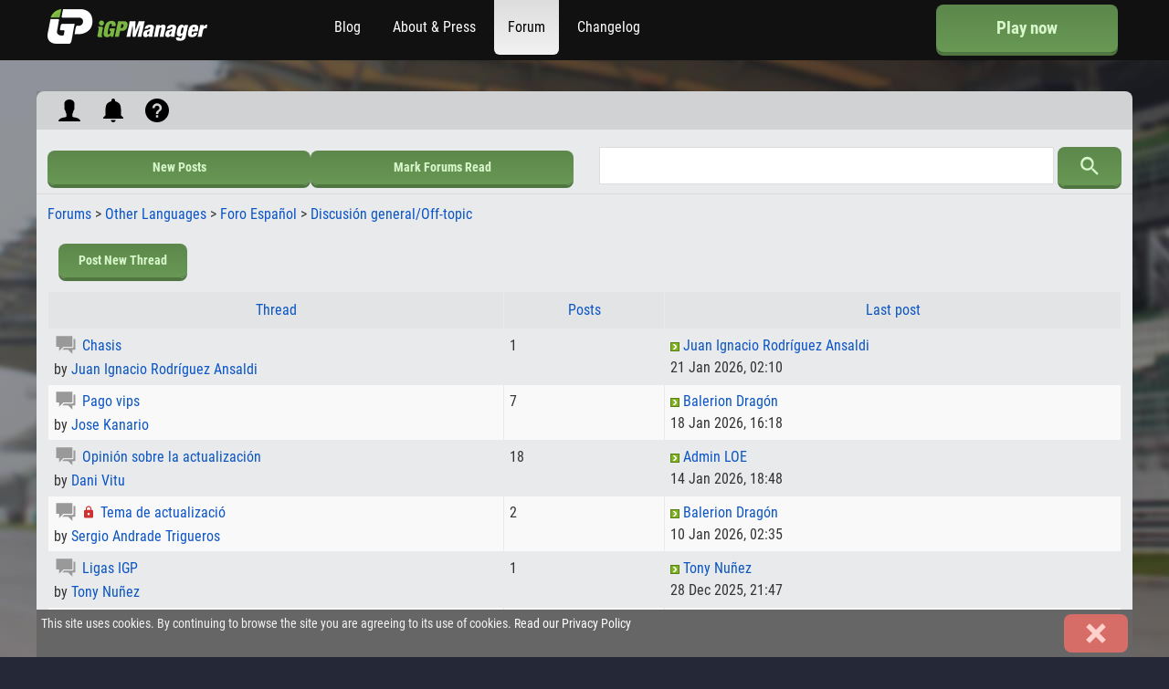

--- FILE ---
content_type: text/html; charset=UTF-8
request_url: https://igpmanager.com/forum-index/47
body_size: 4863
content:
<!doctype html><html>
        <head>
        <!-- Google Tag Manager -->
        <script>(function (w, d, s, l, i) {
                w[l] = w[l] || [];
                w[l].push({'gtm.start':
                            new Date().getTime(), event: 'gtm.js'});
                var f = d.getElementsByTagName(s)[0],
                        j = d.createElement(s), dl = l != 'dataLayer' ? '&l=' + l : '';
                j.async = true;
                j.src =
                        'https://www.googletagmanager.com/gtm.js?id=' + i + dl;
                f.parentNode.insertBefore(j, f);
            })(window, document, 'script', 'dataLayer', 'GTM-WTJM8SR');</script>
        <!-- End Google Tag Manager -->

        <!-- Basic Page Needs
    ================================================== -->
        <meta charset="utf-8">
        <meta name="viewport" content="width=device-width" />
        <title>Discusión general/Off-topic</title>
        <meta name="description" content="">
        <meta name="author" content="">

        <!-- Mobile Specific Metas
    ================================================== -->
        <meta name="viewport" content="width=device-width, initial-scale=1, maximum-scale=1">

        <!-- CSS
    ================================================== -->
        <link href="https://igpmanager.com/system/core.css" rel="stylesheet" type="text/css" />
<link href="https://igpmanager.com/design/template/default/styles.css?1768601974" rel="stylesheet" type="text/css" />
<link href="https://igpmanager.com/design/admin.css" rel="stylesheet" type="text/css" />
<link href="https://igpmanager.com/design/forum.css?1759760390" rel="stylesheet" type="text/css" />
<script type="text/javascript">cmsRootUrl = "https://igpmanager.com/"; cmsWebUrl = "https://igpmanager.com/"; cmsLanguage = "en";</script>
<script type="text/javascript" src="https://igpmanager.com/system/jquery-2.2.3.min.js"></script>
<script type="text/javascript" src="https://igpmanager.com/system/jquery.elastic.js"></script>
<script type="text/javascript" src="https://igpmanager.com/system/jquery.form.js"></script>
<script type="text/javascript" src="https://igpmanager.com/system/jquery.cookie.js"></script>
<script type="text/javascript" src="https://igpmanager.com/system/javascript.js?1765840056"></script>
<script type="text/javascript" src="https://igpmanager.com/system/addon/forum/forum.js?1768601974"></script>

<link href="https://igpmanager.com/design/template/default/shared.css?4324" rel="stylesheet" type="text/css" />
	<script type="text/javascript" src="https://igpmanager.com/design/template/default/javascript.js"></script>
	<script type="text/javascript">
	var _gaq = _gaq || [];
	_gaq.push(['_setAccount', 'UA-10387495-2']);
	_gaq.push(['_trackPageview']);
	(function() {
	    var ga = document.createElement('script'); ga.type = 'text/javascript'; ga.async = true;
	    ga.src = ('https:' == document.location.protocol ? 'https://ssl' : 'http://www') + '.google-analytics.com/ga.js';
	    var s = document.getElementsByTagName('script')[0]; s.parentNode.insertBefore(ga, s);
	})();
	</script>
	<link rel="shortcut icon" href="https://igpmanager.com/favicon.ico" />
	<link rel="icon" href="https://igpmanager.com/favicon.ico" />
        <!-- Favicons
        ================================================== -->
        <link rel="apple-touch-icon" sizes="180x180" href="/apple-touch-icon.png">
        <link rel="icon" type="image/png" sizes="32x32" href="/favicon-32x32.png">
        <link rel="icon" type="image/png" sizes="16x16" href="/favicon-16x16.png">
        <link rel="manifest" href="/site.webmanifest">
        <meta property="og:image" content="https://static.igpmanager.com/igp/og-image.jpg" />        <meta name="facebook-domain-verification" content="bqhpa81mm1n5asg8qkl7we1wrx3hye" />
    </head>
    <body id="bgBody">

        <div id="header">
    <div class="container">
                <div id="logo" class="four columns">
            <div id="navToggle" style="display: none;"><a href="#"><icon>md-menu</icon></a></div>
            <a href="https://igpmanager.com/"><img src="https://static.igpmanager.com/igp/template/logo.png" alt="iGP Manager logo"/></a>
        </div>
        <div class="nine columns">
            <ul id="nav">
                <li class="dOpt">
                    <a href="https://igpmanager.com/app" class="btn pushBtn" style="height: 53px; width: 100%; font-size: 120%; display: inline-flex; align-items: center; justify-content: center; margin: 5px 0;">Play now</a>                </li>
                <li id="i1"><a href="https://igpmanager.com/blog">Blog</a></li><li id="i2"><a href="https://igpmanager.com/press">About &amp; Press</a></li><li id="i3"><a href="https://igpmanager.com/forum-index" class="here">Forum</a></li><li id="i4"><a href="https://igpmanager.com/changelog">Changelog</a></li>
            </ul>
            <div class="clear"></div>
        </div>
        <div class="three columns">
            <a href="https://igpmanager.com/app" class="btn mOpt pushBtn" style="height: 53px; width: 100%; font-size: 120%; display: inline-flex; align-items: center; justify-content: center; margin: 5px 0;">Play now</a>        </div>
        <div class="clear"></div>
    </div>
</div>
<script>
    (function (i, s, o, g, r, a, m)
    {
        i['GoogleAnalyticsObject'] = r;
        i[r] = i[r] || function ()
        {
            (i[r].q = i[r].q || []).push(arguments)
        }, i[r].l = 1 * new Date();
        a = s.createElement(o),
            m = s.getElementsByTagName(o)[0];
        a.async = 1;
        a.src = g;
        m.parentNode.insertBefore(a, m)
    })(window, document, 'script', 'https://www.google-analytics.com/analytics.js', 'ga');

    ga('create', 'UA-88208080-2', 'auto');
    ga('send', 'pageview');

</script>
        <!-- Primary Page Layout
        ================================================== -->
        <div class="container" id="page-position">
            <div id="page-content"><div class="forumUpperTools"><a href="#" class="haveDropBox" data-target=".forumUserProfile"><icon size="32">ios-person</icon></a><a href="#" class="haveDropBox" data-target=".forumUnReadPosts"><icon size="32">md-notifications</icon> </a><a href="https://igpmanager.com/account/helpdesk/faq" target="_blank"><icon size="32">md-help-circle</icon></a><div class="forumUserProfile dropShadow"><h3>Profile</h3><ul><li><a href="https://igpmanager.com/app/d=profile&user=0"><img src="https://static.igpmanager.com/igp/pic/default.jpg" loading="lazy" class="pic-t left" /></a> Guest<br><icon>medal</icon> 0</span></li><li>Posts: 21</li><li>Post Likes: 3765</li></ul></div><div class="forumUnReadPosts dropShadow"><h3>Notifications</h3><ul><li><h3>No Unread Notifications</h3></li></ul> </div></div><div id="forums"><div id="forumToolsHead"><div class="eight columns"><div class="two-btn"><a href="https://igpmanager.com/forum-index/new" class="btn pushBtn">New Posts</a><a href="https://igpmanager.com/index.php?action=read_all&addon=forum" class="btn pushBtn csrfLink">Mark Forums Read</a></div></div><div class="eight columns text-right"><form action="https://igpmanager.com/index.php?action=search&addon=forum&type=forum" method="POST" enctype="multipart/form-data"><input type="hidden" name="MAX_FILE_SIZE" value="2097152"/><input type="hidden" name="csrfName" class="csrfName" value=""/><input type="hidden" name="csrfToken" class="csrfToken" value=""/>
<div style="display:flex; align-items:center; column-gap:6px; max-width:100%;"><input style='flex:1; min-width:0;' type="text" size="40" maxlength="128" name="q"/><label style='display:flex; align-items:center;'><input type="submit" placeholder="Search" value="Search" style="display: none;" /><div class="btn submit pushBtn"><icon>md-search</icon></div></label></div></form></div><div class="clear"></div></div><div class="sixteen columns"><div class="forum-breadcrumb"><a href="https://igpmanager.com/forum-index">Forums</a> > <a href="https://igpmanager.com/forum-index/15">Other Languages</a> > <a href="https://igpmanager.com/forum-index/40">Foro Español</a> > <a href="https://igpmanager.com/forum-index/47">Discusión general/Off-topic</a></div><div class="parent"></div><div class = "sixteen columns forum-options"><a href = "https://igpmanager.com/forum-thread/new/47" class = "btn pushBtn">Post New Thread</a></div>

<table  id="threads"  class="acp" >
<thead><tr class="row1"><th><a href = "https://igpmanager.com/index.php?action=orderby&amp;table=thread&amp;column=Thread">Thread</a></th><th style = "width: 15%;"><a href = "https://igpmanager.com/index.php?action=orderby&amp;table=thread&amp;column=Posts">Posts</a></th><th class="mOpt"><a href = "https://igpmanager.com/index.php?action=orderby&amp;table=thread&amp;column=Last post">Last post</a></th></tr>
</thead><tbody><tr class="child row2"><td class="position-rel"><div class="forumIcons"><a href = "https://igpmanager.com/forum-thread/64484"><span class=" grey"><icon>md-chatboxes</icon></span></a>  </div><div class="nowrap"><a href = "https://igpmanager.com/forum-thread/64484">Chasis</a></div><div class="full-width">by <a href="https://igpmanager.com/app/d=profile&user=1673797">Juan Ignacio Rodríguez Ansaldi</a></div></td><td>1</td><td class="mOpt"><a href="https://igpmanager.com/forum-thread_1/64484#322700" title="Go to last post"><img src="https://igpmanager.com/content/misc/forum/last_post.gif" class="align" /></a> <a href="https://igpmanager.com/app/d=profile&user=1673797">Juan Ignacio Rodríguez Ansaldi</a><br />21 Jan 2026, 02:10</td></tr>
<tr class="child row1"><td class="position-rel"><div class="forumIcons"><a href = "https://igpmanager.com/forum-thread/63946"><span class=" grey"><icon>md-chatboxes</icon></span></a>  </div><div class="nowrap"><a href = "https://igpmanager.com/forum-thread/63946">Pago vips</a></div><div class="full-width">by <a href="https://igpmanager.com/app/d=profile&user=2921486">Jose Kanario</a></div></td><td>7</td><td class="mOpt"><a href="https://igpmanager.com/forum-thread_1/63946#322423" title="Go to last post"><img src="https://igpmanager.com/content/misc/forum/last_post.gif" class="align" /></a> <a href="https://igpmanager.com/app/d=profile&user=2087134">Balerion Dragón</a><br />18 Jan 2026, 16:18</td></tr>
<tr class="child row2"><td class="position-rel"><div class="forumIcons"><a href = "https://igpmanager.com/forum-thread/63394"><span class=" grey"><icon>md-chatboxes</icon></span></a>  </div><div class="nowrap"><a href = "https://igpmanager.com/forum-thread/63394">Opinión sobre la actualización</a></div><div class="full-width">by <a href="https://igpmanager.com/app/d=profile&user=2350806">Dani Vitu</a></div></td><td>18</td><td class="mOpt"><a href="https://igpmanager.com/forum-thread_1/63394#322198" title="Go to last post"><img src="https://igpmanager.com/content/misc/forum/last_post.gif" class="align" /></a> <a href="https://igpmanager.com/app/d=profile&user=2278243">Admin LOE</a><br />14 Jan 2026, 18:48</td></tr>
<tr class="child row1"><td class="position-rel"><div class="forumIcons"><a href = "https://igpmanager.com/forum-thread/64283"><span class=" grey"><icon>md-chatboxes</icon></span></a>  <span class="red"><icon size="16">md-lock</icon></span></div><div class="nowrap"><a href = "https://igpmanager.com/forum-thread/64283">Tema de actualizació</a></div><div class="full-width">by <a href="https://igpmanager.com/app/d=profile&user=1687378">Sergio Andrade Trigueros</a></div></td><td>2</td><td class="mOpt"><a href="https://igpmanager.com/forum-thread_1/64283#321944" title="Go to last post"><img src="https://igpmanager.com/content/misc/forum/last_post.gif" class="align" /></a> <a href="https://igpmanager.com/app/d=profile&user=2087134">Balerion Dragón</a><br />10 Jan 2026, 02:35</td></tr>
<tr class="child row2"><td class="position-rel"><div class="forumIcons"><a href = "https://igpmanager.com/forum-thread/63937"><span class=" grey"><icon>md-chatboxes</icon></span></a>  </div><div class="nowrap"><a href = "https://igpmanager.com/forum-thread/63937">Ligas IGP</a></div><div class="full-width">by <a href="https://igpmanager.com/app/d=profile&user=1569507">Tony Nuñez</a></div></td><td>1</td><td class="mOpt"><a href="https://igpmanager.com/forum-thread_1/63937#320547" title="Go to last post"><img src="https://igpmanager.com/content/misc/forum/last_post.gif" class="align" /></a> <a href="https://igpmanager.com/app/d=profile&user=1569507">Tony Nuñez</a><br />28 Dec 2025, 21:47</td></tr>
<tr class="child row1"><td class="position-rel"><div class="forumIcons"><a href = "https://igpmanager.com/forum-thread/63753"><span class=" grey"><icon>md-chatboxes</icon></span></a>  </div><div class="nowrap"><a href = "https://igpmanager.com/forum-thread/63753">No dan puntos ni dinero</a></div><div class="full-width">by <a href="https://igpmanager.com/app/d=profile&user=2479949">Noemi Perez</a></div></td><td>10</td><td class="mOpt"><a href="https://igpmanager.com/forum-thread_1/63753#319843" title="Go to last post"><img src="https://igpmanager.com/content/misc/forum/last_post.gif" class="align" /></a> <a href="https://igpmanager.com/app/d=profile&user=26082">Yunus Unia Blunion</a><br />23 Dec 2025, 13:11</td></tr>
<tr class="child row2"><td class="position-rel"><div class="forumIcons"><a href = "https://igpmanager.com/forum-thread/63756"><span class=" grey"><icon>md-chatboxes</icon></span></a>  </div><div class="nowrap"><a href = "https://igpmanager.com/forum-thread/63756">Pregunta</a></div><div class="full-width">by <a href="https://igpmanager.com/app/d=profile&user=2479949">Noemi Perez</a></div></td><td>1</td><td class="mOpt"><a href="https://igpmanager.com/forum-thread_1/63756#319764" title="Go to last post"><img src="https://igpmanager.com/content/misc/forum/last_post.gif" class="align" /></a> <a href="https://igpmanager.com/app/d=profile&user=2479949">Noemi Perez</a><br />22 Dec 2025, 23:35</td></tr>
<tr class="child row1"><td class="position-rel"><div class="forumIcons"><a href = "https://igpmanager.com/forum-thread/63511"><span class=" grey"><icon>md-chatboxes</icon></span></a>  </div><div class="nowrap"><a href = "https://igpmanager.com/forum-thread/63511">Sede</a></div><div class="full-width">by <a href="https://igpmanager.com/app/d=profile&user=2921486">Jose Kanario</a></div></td><td>17</td><td class="mOpt"><a href="https://igpmanager.com/forum-thread_1/63511#319708" title="Go to last post"><img src="https://igpmanager.com/content/misc/forum/last_post.gif" class="align" /></a> <a href="https://igpmanager.com/app/d=profile&user=2921486">Jose Kanario</a><br />22 Dec 2025, 20:29</td></tr>
<tr class="child row2"><td class="position-rel"><div class="forumIcons"><a href = "https://igpmanager.com/forum-thread/63353"><span class=" grey"><icon>md-chatboxes</icon></span></a>  </div><div class="nowrap"><a href = "https://igpmanager.com/forum-thread/63353">No todo es un desastre</a></div><div class="full-width">by <a href="https://igpmanager.com/app/d=profile&user=2301118">Eduardo Calvo</a></div></td><td>2</td><td class="mOpt"><a href="https://igpmanager.com/forum-thread_1/63353#318989" title="Go to last post"><img src="https://igpmanager.com/content/misc/forum/last_post.gif" class="align" /></a> <a href="https://igpmanager.com/app/d=profile&user=2087134">Balerion Dragón</a><br />18 Dec 2025, 03:48</td></tr>
<tr class="child row1"><td class="position-rel"><div class="forumIcons"><a href = "https://igpmanager.com/forum-thread/62931"><span class=" grey"><icon>md-chatboxes</icon></span></a>  <span class="red"><icon size="16">md-lock</icon></span></div><div class="nowrap"><a href = "https://igpmanager.com/forum-thread/62931">Motores</a></div><div class="full-width">by <a href="https://igpmanager.com/app/d=profile&user=1173725">Oscar Cj</a></div></td><td>1</td><td class="mOpt"><a href="https://igpmanager.com/forum-thread_1/62931#316437" title="Go to last post"><img src="https://igpmanager.com/content/misc/forum/last_post.gif" class="align" /></a> <a href="https://igpmanager.com/app/d=profile&user=1173725">Oscar Cj</a><br />31 Aug 2025, 16:49</td></tr>
<tr class="child row2"><td class="position-rel"><div class="forumIcons"><a href = "https://igpmanager.com/forum-thread/62908"><span class=" grey"><icon>md-chatboxes</icon></span></a>  <span class="red"><icon size="16">md-lock</icon></span></div><div class="nowrap"><a href = "https://igpmanager.com/forum-thread/62908">Chasis</a></div><div class="full-width">by <a href="https://igpmanager.com/app/d=profile&user=125317">Sergio Sabalete Nuñez</a></div></td><td>3</td><td class="mOpt"><a href="https://igpmanager.com/forum-thread_1/62908#316358" title="Go to last post"><img src="https://igpmanager.com/content/misc/forum/last_post.gif" class="align" /></a> <a href="https://igpmanager.com/app/d=profile&user=125317">Sergio Sabalete Nuñez</a><br />27 Aug 2025, 13:56</td></tr>
<tr class="child row1"><td class="position-rel"><div class="forumIcons"><a href = "https://igpmanager.com/forum-thread/61806"><span class=" grey"><icon>md-chatboxes</icon></span></a>  <span class="red"><icon size="16">md-lock</icon></span></div><div class="nowrap"><a href = "https://igpmanager.com/forum-thread/61806">Gasto pilotos</a></div><div class="full-width">by <a href="https://igpmanager.com/app/d=profile&user=3021520">Alejandro Denia</a></div></td><td>1</td><td class="mOpt"><a href="https://igpmanager.com/forum-thread_1/61806#312206" title="Go to last post"><img src="https://igpmanager.com/content/misc/forum/last_post.gif" class="align" /></a> <a href="https://igpmanager.com/app/d=profile&user=3021520">Alejandro Denia</a><br />27 Feb 2025, 22:30</td></tr>
<tr class="child row2"><td class="position-rel"><div class="forumIcons"><a href = "https://igpmanager.com/forum-thread/61075"><span class=" grey"><icon>md-chatboxes</icon></span></a>  <span class="red"><icon size="16">md-lock</icon></span></div><div class="nowrap"><a href = "https://igpmanager.com/forum-thread/61075">Nueva Actualización</a></div><div class="full-width">by <a href="https://igpmanager.com/app/d=profile&user=2644367">Jonay Perera</a></div></td><td>11</td><td class="mOpt"><a href="https://igpmanager.com/forum-thread_1/61075#311953" title="Go to last post"><img src="https://igpmanager.com/content/misc/forum/last_post.gif" class="align" /></a> <a href="https://igpmanager.com/app/d=profile&user=2087134">Balerion Dragón</a><br />24 Feb 2025, 23:33</td></tr>
<tr class="child row1"><td class="position-rel"><div class="forumIcons"><a href = "https://igpmanager.com/forum-thread/61576"><span class=" grey"><icon>md-chatboxes</icon></span></a>  <span class="red"><icon size="16">md-lock</icon></span></div><div class="nowrap"><a href = "https://igpmanager.com/forum-thread/61576">Desastre de juego</a></div><div class="full-width">by <a href="https://igpmanager.com/app/d=profile&user=3021520">Alejandro Denia</a></div></td><td>1</td><td class="mOpt"><a href="https://igpmanager.com/forum-thread_1/61576#311257" title="Go to last post"><img src="https://igpmanager.com/content/misc/forum/last_post.gif" class="align" /></a> <a href="https://igpmanager.com/app/d=profile&user=3021520">Alejandro Denia</a><br />15 Feb 2025, 22:19</td></tr>
<tr class="child row2"><td class="position-rel"><div class="forumIcons"><a href = "https://igpmanager.com/forum-thread/61541"><span class=" grey"><icon>md-chatboxes</icon></span></a>  <span class="red"><icon size="16">md-lock</icon></span></div><div class="nowrap"><a href = "https://igpmanager.com/forum-thread/61541">Tsunami de errores</a></div><div class="full-width">by <a href="https://igpmanager.com/app/d=profile&user=1053191">Javier Gallardo</a></div></td><td>4</td><td class="mOpt"><a href="https://igpmanager.com/forum-thread_1/61541#311201" title="Go to last post"><img src="https://igpmanager.com/content/misc/forum/last_post.gif" class="align" /></a> <a href="https://igpmanager.com/app/d=profile&user=2087134">Balerion Dragón</a><br />15 Feb 2025, 01:02</td></tr>
<tr class="child row1"><td class="position-rel"><div class="forumIcons"><a href = "https://igpmanager.com/forum-thread/60679"><span class=" grey"><icon>md-chatboxes</icon></span></a>  <span class="red"><icon size="16">md-lock</icon></span></div><div class="nowrap"><a href = "https://igpmanager.com/forum-thread/60679">Feliz año nuevo a todos</a></div><div class="full-width">by <a href="https://igpmanager.com/app/d=profile&user=1548214">David En Don</a></div></td><td>6</td><td class="mOpt"><a href="https://igpmanager.com/forum-thread_1/60679#307830" title="Go to last post"><img src="https://igpmanager.com/content/misc/forum/last_post.gif" class="align" /></a> <a href="https://igpmanager.com/app/d=profile&user=1687378">Sergio Andrade Trigueros</a><br />01 Jan 2025, 02:18</td></tr>
<tr class="child row2"><td class="position-rel"><div class="forumIcons"><a href = "https://igpmanager.com/forum-thread/59991"><span class=" grey"><icon>md-chatboxes</icon></span></a>  <span class="red"><icon size="16">md-lock</icon></span></div><div class="nowrap"><a href = "https://igpmanager.com/forum-thread/59991">Diferencias</a></div><div class="full-width">by <a href="https://igpmanager.com/app/d=profile&user=56653">1C3M4N .</a></div></td><td>2</td><td class="mOpt"><a href="https://igpmanager.com/forum-thread_1/59991#305720" title="Go to last post"><img src="https://igpmanager.com/content/misc/forum/last_post.gif" class="align" /></a> <a href="https://igpmanager.com/app/d=profile&user=2505897">Jorge Fernández</a><br />30 Sep 2024, 21:52</td></tr>
<tr class="child row1"><td class="position-rel"><div class="forumIcons"><a href = "https://igpmanager.com/forum-thread/59451"><span class=" grey"><icon>md-chatboxes</icon></span></a>  <span class="red"><icon size="16">md-lock</icon></span></div><div class="nowrap"><a href = "https://igpmanager.com/forum-thread/59451">Actualidad</a></div><div class="full-width">by <a href="https://igpmanager.com/app/d=profile&user=3059732">Ricardo Power</a></div></td><td>1</td><td class="mOpt"><a href="https://igpmanager.com/forum-thread_1/59451#303526" title="Go to last post"><img src="https://igpmanager.com/content/misc/forum/last_post.gif" class="align" /></a> <a href="https://igpmanager.com/app/d=profile&user=3059732">Ricardo Power</a><br />10 Aug 2024, 01:24</td></tr>
<tr class="child row2"><td class="position-rel"><div class="forumIcons"><a href = "https://igpmanager.com/forum-thread/59332"><span class=" grey"><icon>md-chatboxes</icon></span></a>  <span class="red"><icon size="16">md-lock</icon></span></div><div class="nowrap"><a href = "https://igpmanager.com/forum-thread/59332">Lo bueno y lo malo.</a></div><div class="full-width">by <a href="https://igpmanager.com/app/d=profile&user=2087134">Balerion Dragón</a></div></td><td>11</td><td class="mOpt"><a href="https://igpmanager.com/forum-thread_1/59332#303396" title="Go to last post"><img src="https://igpmanager.com/content/misc/forum/last_post.gif" class="align" /></a> <a href="https://igpmanager.com/app/d=profile&user=2505897">Jorge Fernández</a><br />05 Aug 2024, 18:30</td></tr>
<tr class="child row1"><td class="position-rel"><div class="forumIcons"><a href = "https://igpmanager.com/forum-thread/59017"><span class=" grey"><icon>md-chatboxes</icon></span></a>  <span class="red"><icon size="16">md-lock</icon></span></div><div class="nowrap"><a href = "https://igpmanager.com/forum-thread/59017">Homenaje/Tributo a España</a></div><div class="full-width">by <a href="https://igpmanager.com/app/d=profile&user=2904665">John Doe</a></div></td><td>4</td><td class="mOpt"><a href="https://igpmanager.com/forum-thread_1/59017#301814" title="Go to last post"><img src="https://igpmanager.com/content/misc/forum/last_post.gif" class="align" /></a> <a href="https://igpmanager.com/app/d=profile&user=2301118">Eduardo Calvo</a><br />22 Jun 2024, 20:20</td></tr>
</tbody></table>

<div class="forum-pager modToolsbar"><div class="pager-wrap" id="7"><span><icon size="16">angle-double-left</icon></span> <span><icon size="16">ios-arrow-back</icon></span>  <a href="#" class="pager pager-selected" rel="1">1</a>  <a href="https://igpmanager.com/forum-index_2/47" class="pager pager-page" rel="2">2</a>  <a href="https://igpmanager.com/forum-index_3/47" class="pager pager-page" rel="3">3</a>  <a href="https://igpmanager.com/forum-index_4/47" class="pager pager-page" rel="4">4</a>  <a href="https://igpmanager.com/forum-index_2/47" class="pager-next" rel="2"><span><icon size="16">ios-arrow-forward</icon></span></a> <a href="https://igpmanager.com/forum-index_7/47" class="pager-last" rel="7"><span><icon size="16">angle-double-right</icon></span></a></div></div></div></div><input type="hidden" name="csrfName" id="cmsCsrfName" value="ec7850fe4858e79d7fd28433fb54bfec"/><input type="hidden" name="csrfToken" id="cmsCsrfToken" value="cc5805d4224a188e3999b702e811337b34b713defd4c6999bcfcb9dad63a88c989def37a85fad565df16e486627cc0fefeafce72d62f8375c25d3eca70802a6a"/><div class="clear"></div></div>            <div id="footer">
    <div id="social" class="six columns text-center">
        <a href="https://www.facebook.com/igpmanager"><icon size="32">logo-facebook</size></a>
        <a href="https://www.twitter.com/igpmanager"><icon size="32">logo-twitter</size></a>
        <a href="https://www.youtube.com/igpmanager"><icon size="32">logo-youtube</size></a>
        <a href="https://www.instagram.com/igpmanager"><icon size="32">logo-instagram</size></a>
    </div>
    <div class="ten columns">
        <a href="https://igpmanager.com/press">Resources</a> . 
        <a href="https://igpmanager.com/contact">Contact Us</a> . 
        <a href="https://igpmanager.com/eula.htm" target="_blank" class="win-new" rel="win640">EULA</a> . 
        <a href="https://igpmanager.com/terms.htm" target="_blank" class="win-new" rel="win640">Terms of Service</a> . 
        <a href="https://igpmanager.com/privacy.htm" target="_blank" class="win-new" rel="win640">Privacy Policy</a> - <span id="copyright">Copyright © 2009-2026 iGP Games Ltd.</span>
    </div>
    <div class="clear"></div>
</div>
        </div><!--container-->

        <!--End Document
        ==================================================-->
                <div id="cookieWarningWrap" style="display: none;">
            <div class="container">
                <div id="cookieWarning">
                    <a href="#" title="Close" id="closeCookieWarning" class="btn3 right"><icon>cancel</icon></a>This site uses cookies. By continuing to browse the site you are agreeing to its use of cookies. <a href="https://igpmanager.com/privacy.htm" target="_blank">Read our Privacy Policy</a>
                    <div class="clear"></div>
                </div>
            </div>
        </div>
    </body>
</html>


--- FILE ---
content_type: text/css
request_url: https://igpmanager.com/design/forum.css?1759760390
body_size: 2822
content:
@import "sceditor.min.css";

ol {
    list-style: decimal !important;
}

.verticalBottom {
    vertical-align: bottom;
}

#forums h3 {
    font-weight: bold;
    margin: 0px;
    padding: 0px;
}

#forums span.forum-desc {
    color: #666;
}

#forumToolsHead {
    border-bottom: 1px solid #d9d9d9;
    margin-bottom: 10px;
}

#forumToolsHead a {
    margin-top: 8px;
}

#postText, #threadTitle, #threadTags, .bugForumInput {
    /*font-family: Arial, Helvetica, sans-serif;*/
    /*font-size: 90%;*/
    padding: 5px;
    border: 1px solid #999;
    border-radius: 4px;
    -webkit-border-radius: 4px;
    -moz-border-radius: 4px;
}

#postText:focus, #threadTitle:focus, #threadTags:focus, .bugForumInput:focus {
    border-color: #000;
}

.bugForumInput {
    resize: none;
}

.post-wrap {
    background: #fff;
    margin-bottom: 10px;
    border-radius: 8px;
    -webkit-border-radius: 8px;
    -moz-border-radius: 8px;
    border-bottom: 2px solid #ccc;
}

.post-wrap-admin {
    border: 1px solid #ccc;
    border-bottom-width: 2px;
}

.post-head {
    margin: 0px;
    margin-bottom: 5px;
    padding: 5px;
    color: #666;
    font-size: 12pt;
    background: #f2f2f2;
    border-radius: 8px 8px 0px 0px;
}

.post-head img {
    border-radius: 5px;
}

.post-icon {
    vertical-align: text-top;
}

.post-user {
    float: left;
    width: 110px;
    padding: 5px;
}

.post-text {
    padding: 10px 20px;
    overflow-wrap: break-word;
    word-wrap: break-word;
    /*font-family: Arial;*/
}

.post-text strong {
    font-weight: bold;
}

.post-text img.pic {
    max-width: 100%;
    display: block;
}

.post-text img {
    display: inline;
    vertical-align: top;
    max-width: 100%;
}

.post-text embed {
    max-width: 100%;
    display: block;
}

.post-text iframe {
    max-width: 100%;
}

.post-text em {
    font-style: italic;
}

.post-options {
    float: right;
    display: inline-block;
    border-radius: 5px;
    background: rgba(0, 0, 0, 0.1);
    padding: 5px;
    margin: 5px;
}

.post-author {
    font-weight: bold;
}

.forum-pager {
    float: right;
    text-align: right;
}

.forum-breadcrumb {
    float: left;
    text-align: left;
}

.user-title {
    display: inline-block;
    text-align: center;
    font-weight: bold;
    font-size: 70%;
    color: #000;
    padding: 4px 8px;
    border-radius: 4px;
    -webkit-border-radius: 4px;
    -moz-border-radius: 4px;
}

.thread-options {
    float: left;
    padding: 5px 0px 10px 0px;
}

.forum-options {
    float: left;
    padding: 20px 0px 10px 0px;
}

.post-options a, .post-options a:visited, .post-options a:active {
    color: #000;
    opacity: 0.3;
    margin: 0px 5px;
}

.post-options a:hover {
    color: #000;
    opacity: 1;
    text-decoration: none;
}

.forum-new {
    float: left;
    margin: 2px 8px 0px 0px;
}

div.parent {
    margin-top: 15px;
}

.t-opt {
    float: right;
    margin-left: 10px;
}

/* BBBadword */
.post-text ul, .post-text ol {
    margin-top: 0px;
}

div.bb-quote-author {
    margin: 5px;
    background: url(../content/misc/comment/quote.gif) no-repeat;
    padding-left: 25px;
    font-weight: bold;
}

div.bb-quote {
    font-size: 12px;
    border-left: 2px solid #666;
    border-bottom: 1px dashed #ccc;
    padding: 4px;
    font-style: italic;
    clear: both;
    color: #444;
    background: #f2f2f2;
}

.postByMod {
    background-color: #d5e5e5;
}

.postByMod .user-title {
    background: #a6b3b3;
}

.postByMod .post-head {
    background: #cad9d9 !important;
}

.postByMod .bb-quote {
    background: #cad9d9;
}

.postByAdmin {
    background-color: #d6e5d3;
}

.postByAdmin .user-title {
    background: #b2bfb0;
}

.postByAdmin .post-head {
    background: #beccbc;
}

.postByAdmin .bb-quote {
    background: #cad9c7;
}

.normalPost {
    background-color: #fff !important;
}

.normalPost .post-head {
    background: #f2f2f2 !important;
}

.normalPost .user-title {
    display: none !important;
}

.normalPost .modNormalPost {
    color: #689954 !important;
    opacity: 1 !important;
}

.normalPost .bb-quote {
    background: #f2f2f2;
}

.threadBestAns {
    border: 1px solid #689954;
    border-radius: 8px;
    -webkit-border-radius: 8px;
    -moz-border-radius: 8px;
    margin-bottom: 40px;
}

.threadBestAns .post-wrap {
    margin-bottom: 0;
}

.bestAnsHeading h3 {
    color: #689954;
    margin: 0;
    font-weight: bold;
}

.postVotingGroup {
    /*margin-right: 20px;*/
    display: inline-block;
    font-size: 12px;
}

.postVotingGroup a.like {
    color: #689954;
    opacity: 1;
}

.postVotingGroup a.dislike {
    color: #d66e67;
    opacity: 1;
}

.postVotingGroup span {
    display: inline-block;
    vertical-align: middle;
}

/*
*   labels Layout
*/
.forumLabelParent {
    display: inline-block;
    position: relative;
    font-size: 70%;
}

.forumLabelParent .forumLabel {
    display: inline-block;
    text-align: center;
    padding: 0 5px;
    color: #fff;
    cursor: pointer;
    border-radius: 5px;
}

.forumLabelParent ul {
    display: none;
    width: 100%;
    margin: 0;
    position: absolute;
    left: 0;
    right: 0;
    top: 90%;
    min-width: 90px;
    padding: 3px 0;
    z-index: 10;
}

.forumLabelParent ul li {
    list-style: none;
    padding: 3px;
    margin: 0px 0;
    border-radius: 5px;
}

.forumLabelParent ul li a {
    color: #fff;
    text-align: center;
    width: 100%;
    display: inline-block;
}

.forumLabelParent:hover ul {
    display: inline-block;
}

#page-title .forumLabelParent {
    font-size: initial;
}

#page-title .forumLabelParent .forumLabel {
    padding: 5px 5px !important;
    border-radius: 2px;
    line-height: initial;
}

#page-title .forumLabelParent ul {
    min-width: 140px;
}

#page-title .forumLabelParent ul li {
    padding: 0px;
}

#page-title .forumLabelParent ul li a:hover {
    text-decoration: underline;
    border: none;
}

/* Green color */
.forumLabel-green,
.forumLabelList-green {
    background: #689954;
}

/* Red color */
.forumLabel-red,
.forumLabelList-red {
    background: #DA6373;
}

/* Grey */
.forumLabel-grey,
.forumLabelList-grey {
    background: #A9A9A9;
}

/* Orange */
.forumLabel-orange,
.forumLabelList-orange {
    background: #FF7E47;
}

/* IGP Green */
.forumLabel-igpGreen,
.forumLabelList-igpGreen {
    background: #7ab542;
}

/* yellow */
.forumLabel-yellow,
.forumLabelList-yellow {
    background: #F7CA18;
}

/* Blue */
.forumLabel-blue,
.forumLabelList-blue {
    background: #00abfd;
}

/* Lite Blue */
.forumLabel-liteBlue,
.forumLabelList-liteBlue {
    background: #5ca7f2;
}

/* Mobile - All */
@media only screen and (max-width: 340px) {
    .post-options {
        padding: 5px;
        margin: 2px;
    }

    .post-options a, .post-options a:visited, .post-options a:active {
        margin: 0px 4px;
    }
}

.inactivityNotice,
.userBanNotice {
    display: flex;
    align-items: center;
    background: #FFF8C4;
    padding: 15px;
    border-radius: 5px;
    border: 2px solid #DDCB9B;
}

.userBanNotice {
    background: #ffcccc;
    border-color: #dd7777;
}

.inactivityNotice .noticeText,
.userBanNotice .noticeText {
    display: inline-block;
    width: 95%;
    padding-left: 10px;
    padding-top: 2px;
}

.inactivityNotice > a {
    display: inline-block;
    padding: 0 5px;
}

.inactivityNotice.threadSolved {
    border-color: #689954;
    background: #b6e2a3;
}

.inactivityNotice.threadSolved span {
    color: #689954;
}

/* Forum Toolbar Style */
.forumUpperTools {
    display: inline-block;
    background: rgba(0, 0, 0, 0.1);
    padding: 0 1%;
    width: 98%;
    position: relative;
    top: -15px;
}

.forumUpperTools > a {
    color: #000 !important;
    padding: 5px 8px;
    display: inline-block;
    position: relative;
}

.forumUpperTools > a:hover {
    text-decoration: none;
    opacity: 0.3;
}

.forumUpperTools > a.active {
    background: #689954;
    color: #fff !important;
}

.forumUpperTools > a.active:hover {
    opacity: 1;
}

.forumUpperTools > a > span {
    position: absolute;
    background: #cc3333;
    color: #fff;
    font-size: 18px;
    border-radius: 5px;
    right: -4px;
    top: 3px;
    min-width: 20px;
    height: 20px;
    text-align: center;
    line-height: 20px;
}

.forumUpperTools .forumUnReadPosts,
.forumUpperTools .forumUserProfile {
    display: none;
    position: absolute;
    left: 0;
    width: 100%;
    background: #fff;
    max-width: 375px;
    text-align: left;
    margin: 0;
    z-index: 1;
}

.forumUpperTools .forumUnReadPosts > h3,
.forumUpperTools .forumUserProfile > h3 {
    background: #689954;
    color: #fff;
    margin: 0;
    padding: 7px 0;
    text-align: center;
}

.forumUpperTools .forumUnReadPosts .forumNotificationStyle {
    font-size: 20px;
    cursor: pointer;
    float: left;
    margin-left: 10px;
    color: #fff;
}

.forumUpperTools .forumUnReadPosts .forumNotificationStyle:hover {
    border: none;
}

.forumUpperTools .forumUserProfile ul,
.forumUpperTools .forumUnReadPosts ul {
    padding: 5px 0 0;
    margin: 0;
    display: inline-block;
    width: 100%;
}

.forumUpperTools .forumUnReadPosts ul {
    overflow-y: auto;
    max-height: 330px;
}

.forumUpperTools .forumUserProfile li,
.forumUpperTools .forumUnReadPosts li {
    list-style: none;
    border-bottom: 2px solid #ccc;
}

.forumUpperTools .forumUserProfile li {
    display: inline-block;
    width: 96%;
    padding: 5px 2%;
}

.forumUpperTools .forumUnReadPosts li a {
    display: block;
    padding: 0 10px;
}

.forumUpperTools .forumUnReadPosts li.forumWarning {
    padding: 0 10px
}

.forumUpperTools .forumUnReadPosts li.forumWarning a {
    display: inline-block;
    padding: 0;
}

.forumUpperTools .forumUnReadPosts li .notificationText {
    color: #333;
}

.forumUpperTools .forumUnReadPosts li .notificationText strong {
    font-size: 16px !important;
}

.forumUpperTools .forumUnReadPosts li .notificationText .bb-quote-author,
.forumUpperTools .forumUnReadPosts li .notificationText .bb-quote {
    display: none;
}

.forumUpperTools .forumUnReadPosts li .notificationText .text-center {
    display: inline-block;
    text-align: left;
}

.forumUpperTools .forumUnReadPosts li .notificationText img {
    display: none;
}

.forumUpperTools .forumUnReadPosts li.unreadPost {
    background: #f2eded;
}

.forumUpperTools .forumUnReadPosts li.unreadPost:hover {
    background: #edd7d7;
}

.forumUpperTools .forumUserProfile li:last-child,
.forumUpperTools .forumUnReadPosts li:last-child {
    border: none;
}

.forumUpperTools .forumUnReadPosts li:hover a {
    text-decoration: none;
}

.forumUpperTools .forumUnReadPosts li h3 {
    text-align: center;
    margin: 0;
    padding: 8px 0;
}

.forumUpperTools .forumUnReadPosts li p {
    padding: 0;
    color: #333;
}

.forumUpperTools .clearBtnLi {
    padding: 0px 5px;
}

.dropShadow {
    box-shadow: 0px 15px 15px 0px rgba(0, 0, 0, 0.40);
}

.warningDetails {
    height: 50px;
    display: table;
}

.warningDetails > div {
    vertical-align: middle;
    display: table-cell;
}

.full-width {
    display: inline-block;
    width: 100%;
}

.position-rel {
    position: relative;
}

.threadDelBtn,
.threadPinBtn {
    position: absolute;
    right: 10px;
    top: 5px;
    z-index: 10;
}

.threadPinBtn {
    right: 35px;
}

.forumIcons {
    padding-right: 1%;
    float: left;
}

.nowrap {
    overflow: hidden;
    text-overflow: ellipsis;
    padding: 2px 0;
}

.nowrap a {
    display: inline;
    white-space: nowrap;
}

a.muteThread, a.unmuteThread {
    color: #fff;
}

.forumUnReadPosts .nowrap {
    padding: 0;
    white-space: nowrap;
}

a.supportReview {
    color: #d66e67 !important;
    opacity: 1 !important;
}

span.supportReview {
    color: #477337;
}

.threadCheckbox {
    display: inline-block;
    margin-right: 10px;
    float: left;
}

.threadCheckbox input[type="checkbox"] {
    display: none;
}

.threadCheckbox input[type="checkbox"] + label span {
    width: 20px;
    height: 20px;
    background-size: 80px 20px;
}

.threadCheckbox input[type="checkbox"]:checked + label span {
    background-position: -20px top;
}

.threadCheckbox input[type="checkbox"] + label span {
    display: inline-block;
    width: 20px;
    height: 20px;
    vertical-align: middle;
    background: url(icon/checkbox.png) left top no-repeat;
    background-size: 85px 20px;
}

.threadCheckbox input[type="checkbox"]:checked + label span {
    background-position: -22px top;
}

/* For Mobile */
@media only screen and (max-width: 768px) {
    .forumUpperTools .forumUserProfile,
    .forumUpperTools .forumUnReadPosts {
        max-width: 414px;
    }
}

@media only screen and (max-width: 724px) {
    .modToolsbar.thread-options {
        width: 100%;
    }

    .modToolsbar.thread-options > a {
        padding: 7px 16px !important;
        margin: 0 1.5px;
    }

    .modToolsbar.forum-pager {
        width: 100%;
        text-align: center;
    }

    .modToolsbar.forum-pager a.pager {
        display: inline-block;
        min-width: 19px;
        padding: 8px;
        font-size: 14px;
        line-height: initial;
    }

    .modToolsbar.forum-pager a.pager-prev, .modToolsbar.forum-pager a.pager-next {
        margin: 0;
    }
}

@media only screen and (max-width: 524px) {
    .userToolsbar.thread-options {
        width: 100%;
    }

    .userToolsbar.thread-options > a {
        padding: 7px 16px !important;
        margin: 0 1.5px;
    }

    .userToolsbar.forum-pager {
        width: 100%;
        text-align: center;
    }

    .userToolsbar.forum-pager a.pager {
        display: inline-block;
        min-width: 19px;
        padding: 8px;
        font-size: 14px;
        line-height: initial;
    }

    .userToolsbar.forum-pager a.pager-prev, .userToolsbar.forum-pager a.pager-next {
        margin: 0;
    }
}